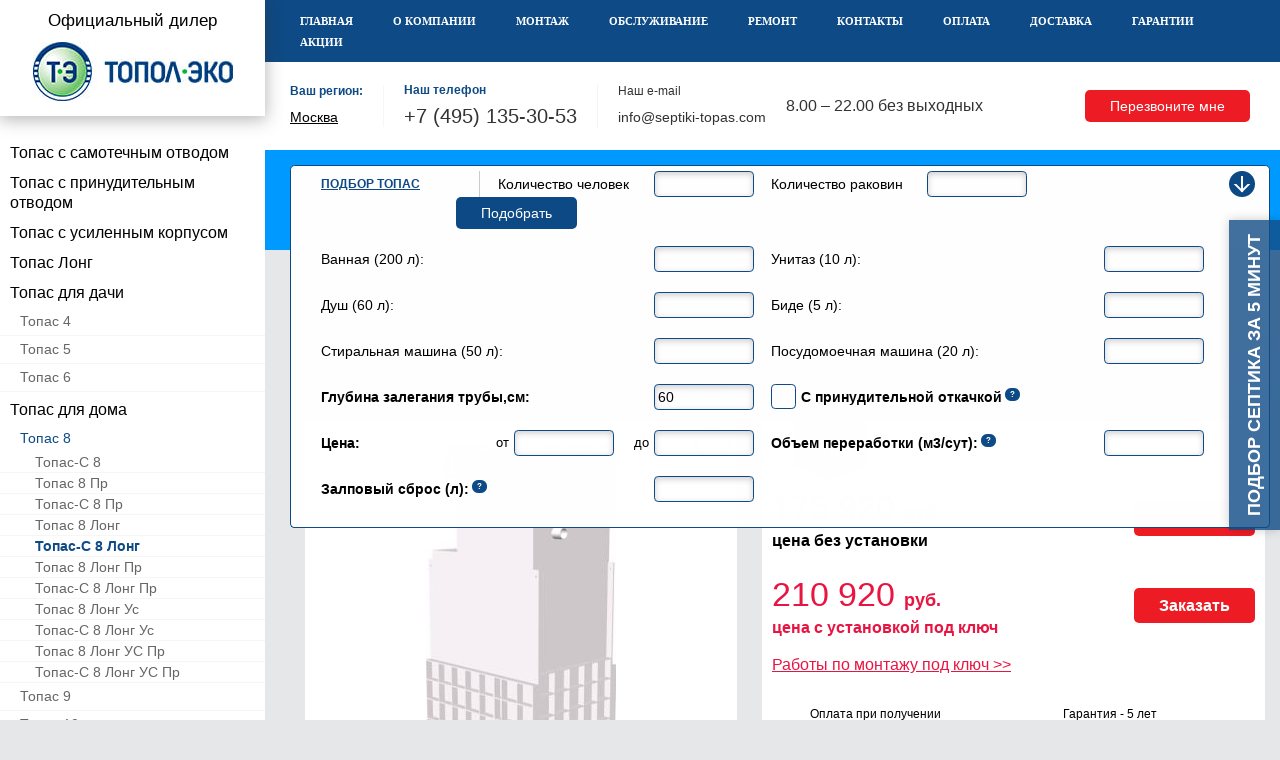

--- FILE ---
content_type: text/html; charset=utf-8
request_url: https://septiki-topas.com/topas-s-8-long/
body_size: 15094
content:
<!DOCTYPE html>
<html>

<head>
            <link rel="canonical" href="https://septiki-topas.com/topas-s-8-long/"/>
                <link rel="canonical" href="https://septiki-topas.com/topas-s-8-long/"/>
        <meta charset="utf-8">
        
			<title>Септик Топас-С 8 Лонг - цена с установкой под ключ</title>
		<meta name="description" content="Продажа септиков Топас-С 8 Лонг с быстрой доставкой в Москве. Монтаж за 1 день. Гарантия 5 лет. Рассрочка 0%. Звоните! +7 (495) 135-30-53!">
	
    <meta name="viewport" content="width=device-width, initial-scale=1">

    <meta name="yandex-verification" content="771e92cf6f086132" />
    <meta name="yandex-verification" content="e007246323068b76" />
    <meta name="yandex-verification" content="3d10b3663d1875c2" />

    		
    <link rel="shortcut icon" href="/images/favicon-topas.svg" type="image/svg">

            <link rel="preload" as="image" href="/images/banner1-topas.jpg" />
        <link rel="preload" href="/fonts/Roboto-Bold.ttf" as="font" type="font/ttf" crossorigin>
        <link rel="preload" href="/fonts/Roboto-Regular.ttf" as="font" type="font/ttf" crossorigin>
        <link rel="preload" href="/fonts/Roboto-Medium.ttf" as="font" type="font/ttf" crossorigin>
        <link rel="preload" href="/fonts/Roboto-Black.ttf" as="font" type="font/ttf" crossorigin>
        <link rel="preload" href="/fonts/Roboto-BoldCondensed.ttf" as="font" type="font/ttf" crossorigin>
        <link rel="preload" href="/fonts/Roboto-Condensed.ttf" as="font" type="font/ttf" crossorigin>
        <link rel="preload" href="/fonts/Roboto-Light.ttf" as="font" type="font/ttf" crossorigin>
    
         
    
    <style>.slowly-start{opacity:0;-webkit-animation:a .5s 1s 1 ease-in-out;animation:a .5s 1s 1 ease-in-out;-webkit-animation-fill-mode:forwards;animation-fill-mode:forwards}@-webkit-keyframes a{0%{opacity:0}to{opacity:1}}@keyframes a{0%{opacity:0}to{opacity:1}}aside,body,div,h1,header,html,img,li,nav,p,span,td,ul{margin:0;padding:0;border:0;vertical-align:baseline}img{max-width:100%;vertical-align:bottom}*,:after,:before{box-sizing:border-box;-moz-box-sizing:border-box;-webkit-box-sizing:border-box}*{margin:0;padding:0}body{font:300 14px/1.3 Roboto,Arial,Helvetica,sans-serif;color:#000;left:0!important;min-width:320px;overflow-x:hidden;background-color:#e6e7e8;counter-reset:section}body .all-content{width:100%;position:relative;margin:0 auto}.body{position:relative}p{margin-bottom:10px}a{color:#2289a0;text-decoration:none}button,input{font:300 14px/1.3 Roboto,Arial,Helvetica,sans-serif}.btn-default{padding:7px 25px;border-radius:5px;border:none;display:inline-block;color:#fff;text-decoration:none;outline:0;position:relative}.btn-active{background-color:#2289a0}.btn-light{padding:7px 25px;border-radius:5px;border:none;box-shadow:0 1px 6px 0 rgba(51,51,51,.34);display:inline-block;background-color:#f6f6f6;background-image:linear-gradient(180deg,hsla(0,0%,100%,0),rgba(0,0,0,.1));color:#000;text-decoration:none;outline:0}h1{color:#333;font-weight:300;line-height:1.3;margin-bottom:10px}h1{font-size:22px}.service-page__title h1{text-align:left}.container{padding-left:15px;padding-right:15px;box-sizing:border-box;width:100%}.container{margin:0 auto}.h-mt10{margin-top:10px}.h-mt20{margin-top:20px!important}.f-16{font-size:16px;line-height:1.4}.f-bold{font-weight:700}.f-red{color:#e81542!important}header .logo{width:88px;height:auto;margin:0 auto}#navigation,.logo-block{display:none}#mobile-header{display:-webkit-box;display:-ms-flexbox;display:flex;-webkit-box-pack:justify;-ms-flex-pack:justify;justify-content:space-between;-webkit-box-align:center;-ms-flex-align:center;align-items:center;position:fixed;top:0;z-index:999;min-height:40px;width:100%;padding:5px 8px;background-color:#fff}.to-top_btn{color:#1c1c1c;border:none;background-image:none}.to-top_btn,.to-top_btn:after{background-color:transparent;outline:0}.to-top_btn:after{content:"";display:inline-block;vertical-align:sub;height:8px;width:8px;margin-left:5px;border:2px solid #1c1c1c;border-right-color:transparent;border-bottom-color:transparent;-webkit-transform:rotate(45deg);transform:rotate(45deg)}.menu-btn{display:-webkit-box;display:-ms-flexbox;display:flex;-webkit-box-orient:vertical;-webkit-box-direction:normal;-ms-flex-direction:column;flex-direction:column}.menu-btn__item{background-color:#1c1c1c;display:block;width:25px;height:4px;border-radius:2px}.menu-btn__item:not(:last-child){margin-bottom:3px}.a-tel{color:#333;font-size:20px;text-decoration:none}.elem-list_item-price-block{padding:10px 5px}.elem-list_item-price-block p{position:relative}.price__btn{margin-bottom:10px}form input{border:1px solid #ccc;border-radius:.3em;padding:10px 15px;width:100%;box-sizing:border-box}.doc-list__item{display:-webkit-box;display:-ms-flexbox;display:flex;-webkit-box-align:center;-ms-flex-align:center;align-items:center;-webkit-box-pack:left;-ms-flex-pack:left;justify-content:left;margin-bottom:10px}.doc-list__item:before{content:"";height:16px;width:16px;background-position:-293px -182px;margin-right:5px;-ms-flex-negative:0;flex-shrink:0}[type=checkbox]:not(:checked){position:absolute;left:-9999px}[type=checkbox]:not(:checked)+label{position:relative;padding-left:30px;min-height:25px;display:-webkit-box;display:-ms-flexbox;display:flex;-webkit-box-align:center;-ms-flex-align:center;align-items:center}[type=checkbox]:not(:checked)+label:before{content:"";position:absolute;top:0;left:0;width:25px;height:25px;background:#fff;border:1px solid #2289a0;border-radius:.3em}[type=checkbox]:not(:checked)+label:after{content:"";position:absolute;top:-8px;left:6px;width:14px;height:24px;box-shadow:4px 4px 0 0 #ed1c24;-webkit-transform:rotate(45deg);transform:rotate(45deg)}[type=checkbox]:not(:checked)+label:after{opacity:0}.hint{background-color:#2289a0;border-radius:15px;height:13px;font-size:8px;color:#fff;padding:2px 5px;margin-left:3px;position:relative;top:-5px}.hint:after{content:"?"}.hint-wrap{box-shadow:1px 1px 3px rgba(0,0,0,.1);border:1px solid #ccc;color:#4a4a4a;font-size:12px;text-align:left;display:block;width:240px;padding:10px;top:17px;left:-205px;visibility:hidden;opacity:0;z-index:99999}.hint-wrap,.hint-wrap:before{background-color:#fff;position:absolute}.hint-wrap:before{content:"";border-color:#ccc;border-style:solid;border-width:0 1px 1px 0;width:5px;height:5px;top:-3px;left:207px;-webkit-transform:rotate(-135deg);transform:rotate(-135deg);z-index:100999}.hint-wrap>span{font-weight:400;line-height:18px;display:block}.hint-wrap_left{left:-20px}.hint-wrap_left:before{left:23px}.media-imgs .media-img-greate{margin-bottom:15px}.media-imgs-more{display:-webkit-box;display:-ms-flexbox;display:flex}.media-imgs-more__item{margin:0 5px;border:1px solid #eee;width:82px;-ms-flex-negative:0;flex-shrink:0}.media-imgs-more__item.active{border:1px solid #000;position:relative}.media-imgs-more__item.active:after,.media-imgs-more__item.active:before{content:"";position:absolute;-webkit-transform:rotate(45deg);transform:rotate(45deg)}.media-imgs-more__item.active:before{top:-8px;left:42%;width:16px;height:16px;border:8px solid transparent;border-left-color:#fff;border-top-color:#fff;z-index:9}.media-imgs-more__item.active:after{top:-9px;left:41%;width:18px;height:18px;border:9px solid transparent;border-left-color:#000;border-top-color:#000}.elem-list_item-price-block{padding:0}.price-good{font-size:18px;font-weight:400;margin-bottom:0}.price-good .elem-list_item-price{font-size:34px}.elem-list_item-price-block .price__btn .btn{width:auto;font-weight:700;font-size:1.2em}.elem-list_item-price-block .price__btn{margin-bottom:25px}td{border:1px solid #ccc;padding:7px 10px}.table td:before{content:attr(data-name);-webkit-box-ordinal-group:3;-ms-flex-order:2;order:2;color:#2289a0;font-weight:700;width:50%;text-align:left}.table td{border:none}.table td{border:1px solid #fff;border-top:none;border-bottom:none}.table tbody td{border-top:none;border-bottom:none}.table:not(.table_min) tbody td{display:-webkit-box;display:-ms-flexbox;display:flex;-webkit-box-orient:vertical;-webkit-box-direction:normal;-ms-flex-direction:column;flex-direction:column}.table:not(.table_min) tbody td:not(:first-child){display:-webkit-box;display:-ms-flexbox;display:flex;-webkit-box-orient:horizontal;-webkit-box-direction:normal;-ms-flex-direction:row;flex-direction:row;-webkit-box-pack:justify;-ms-flex-pack:justify;justify-content:space-between;-webkit-box-align:center;-ms-flex-align:center;align-items:center}.table tr td{text-align:center;padding:10px 5px;vertical-align:middle}.header{display:-webkit-box;display:-ms-flexbox;display:flex;-webkit-box-orient:vertical;-webkit-box-direction:normal;-ms-flex-direction:column;flex-direction:column;padding-top:40px}.header__item-cont{background-color:#fff;color:#333}.top-contacts{display:-webkit-box;display:-ms-flexbox;display:flex;-webkit-box-align:center;-ms-flex-align:center;align-items:center;-webkit-box-pack:center;-ms-flex-pack:center;justify-content:center;gap:20px;-ms-flex-wrap:wrap;flex-wrap:wrap;padding:5px 10px;position:relative;z-index:99}.top-contacts__contacts-link a{color:#333;text-decoration:underline}.a-cont{color:#333;text-decoration:none}.top-contacts .a-tel{font-weight:500;line-height:1;margin-right:20px}.header__item-search{background-color:#2289a0}.header__item-menu{background-color:#2a3233;display:none}.header__item-menu{z-index:390}.header-menu .ul-lvl-1{list-style:none}.header-menu .ul-lvl-1 .li-lvl-1{position:relative}.header-menu .ul-lvl-1 .li-lvl-1 .a-lvl-1{font-size:11px;font-family:Roboto;color:#fff;text-transform:uppercase;padding:3px 10px;display:inline-block}@media (max-width:992px){.header-menu .ul-lvl-1 .li-lvl-1 .a-lvl-1{color:#666}}.nav{margin-bottom:0}.nav .ul-lvl-1,.nav .ul-lvl-2,.nav .ul-lvl-3{list-style:none}.nav .ul-lvl-1{padding-bottom:20px;margin-bottom:0}.nav .li-lvl-2,.nav .li-lvl-3:not(:last-child){border-bottom:1px solid #f6f6f6}.nav .a-lvl-1{font-size:16px;font-family:Roboto Condensed,Roboto,Arial,Helvetica,sans-serif;color:#000;padding:10px;padding-bottom:7px;display:inline-block}.nav .a-lvl-1,.nav .a-lvl-2{text-decoration:none;margin-bottom:0}.nav .a-lvl-2{font-size:14px;line-height:1.4;color:#666;padding:4px 20px;display:block}.nav a.a-lvl-2.active{text-decoration:underline}.nav .a-lvl-3{text-decoration:none;font-size:14px;color:#666;padding:5px 35px}.nav a.a-lvl-3.active{font-weight:700}.top-block .ul-lvl-2{margin-bottom:3px}.good-media__item{background-color:#fff;margin-bottom:15px;padding:20px 10px}.elem-list_item-img{-webkit-box-flex:1;-ms-flex-positive:1;flex-grow:1;display:-webkit-box;display:-ms-flexbox;display:flex;-webkit-box-orient:vertical;-webkit-box-direction:normal;-ms-flex-direction:column;flex-direction:column;-webkit-box-pack:center;-ms-flex-pack:center;justify-content:center;-webkit-box-align:center;-ms-flex-align:center;align-items:center;padding:5px}.link_plus{position:relative}.main-image-link:before{content:"+";color:#000;text-decoration:none;text-align:center;font-size:18px;position:absolute;top:6px;right:6px;border:3px solid #f2f2f2;border-radius:50%;padding:.15em .55em .05em}.breadcrumbs{list-style:none;margin-top:10px;margin-bottom:20px}@media (min-width:992px){.breadcrumbs{margin-top:20px;margin-bottom:25px}}.breadcrumbs li{display:inline-block}.breadcrumbs li:after{content:">";margin-left:5px}.breadcrumbs li:last-child:after{content:""}.breadcrumbs a{text-decoration:none}.breadcrumbs a,.breadcrumbs li{font-size:12px;color:#333}#preloader{display:none}.preloader{position:fixed;top:0;right:0;bottom:0;left:0;display:-webkit-box;display:-ms-flexbox;display:flex;-webkit-box-pack:center;-ms-flex-pack:center;justify-content:center;-webkit-box-align:center;-ms-flex-align:center;align-items:center;z-index:9999}.good-media .btn{width:100%}.btn-down{background-color:#009c41;display:block;height:26px;width:26px;border-radius:50%;border:none;position:relative}.btn-down:before{content:"";position:absolute;top:5px;left:12px;height:15px;width:2px;background-color:#fff}.btn-down:after{content:"";position:absolute;top:7px;left:7px;display:block;height:12px;width:12px;box-sizing:border-box;border:2px solid #fff;border-left-color:transparent;border-top-color:transparent;-webkit-transform:rotate(45deg);transform:rotate(45deg)}.top-contacts__title{margin:0 0 10px;font-size:16px;font-family:Roboto Condensed,Roboto,Arial,Helvetica,sans-serif;color:#000;text-transform:uppercase;text-align:center;padding:3px 10px;display:block;width:100%}.top-contacts__title{display:none}.contacts-title{font-size:11px;color:#333;line-height:1;margin-bottom:10px}.contacts-title,.top-contacts__item-callme,.top-contacts__item-email{display:none}.contacts-title_main{color:#2289a0}.top-contacts .a-cont{font-size:14px;font-weight:400}.icons-desc{-ms-flex-wrap:wrap;flex-wrap:wrap}.icons-desc,.icons-desc__item{display:-webkit-box;display:-ms-flexbox;display:flex}.icons-desc__item{width:50%;font-size:12px;-webkit-box-align:center;-ms-flex-align:center;align-items:center}.icons-desc__item:before{content:"";display:block;-ms-flex-negative:0;flex-shrink:0;margin-right:10px;height:47px}.icons-desc__pay:before{width:28px;background-position:-288px -98px}.icons-desc__guarantee:before{width:39px;background-position:-359px -98px}.form-search{position:relative;width:100%}.search{background-color:#fff;border:1px solid #68aebe;border-radius:.3em;width:100%;padding:5px;padding-right:50px}.search__hidden{position:absolute;top:91%;border-top:none;border-radius:0 0 .3em .3em;padding-top:0;z-index:19}.search__block{display:-webkit-box;display:-ms-flexbox;display:flex;-ms-flex-wrap:wrap;flex-wrap:wrap}.search__title{text-align:center;text-transform:uppercase;font-size:12px;font-weight:700;width:100%}.search__item{width:49%;display:-webkit-box;display:-ms-flexbox;display:flex;-webkit-box-align:center;-ms-flex-align:center;align-items:center;font-size:.9em;padding-bottom:10px}.search__item_long{-webkit-box-align:initial;-ms-flex-align:initial;align-items:initial;-webkit-box-orient:vertical;-webkit-box-direction:normal;-ms-flex-direction:column;flex-direction:column}.search__item_long .search__item{width:100%}.search__item:not(:nth-child(2n)){padding-right:5px;margin-right:2%;border-right:1px solid #ccc}.search__submit{width:100%;-webkit-box-pack:end;-ms-flex-pack:end;justify-content:flex-end;padding-bottom:0}.search_button-down{position:absolute;right:5px;top:6px}.search__item label{margin-right:5px;-webkit-box-flex:1;-ms-flex-positive:1;flex-grow:1}.search__item .input-search{border-color:#68aebe;box-shadow:inset 0 2px 6px 0 rgba(0,0,0,.2);padding:3px;max-width:40px}.good-media__avail-disc_new{height:45px;width:73px;background:#2289a0;position:relative;top:-20px;left:22px;margin-bottom:0}.good-media__avail-disc_new_text{padding:5px 0 0;text-align:center}@media (min-width:800px){.good-media__avail-disc_new{top:-10px;margin-bottom:10px}}.f-21{font-size:21px}.smeta-block{margin:15px 0}.smeta-block span{text-decoration:underline;font-weight:400}.good-media__avail-disc_new:before{content:"";height:0;width:0;position:absolute;left:0;top:45px;border-top:15px solid #2289a0;border-left:36px solid transparent;border-right:37px solid transparent;border-bottom-color:transparent}.good-media__avail-disc_new p{margin-bottom:0;color:#fff;text-align:center}@media (min-width:425px){.elem-list_item-img img{width:auto}}@media (min-width:500px){.elem-list_item-price-block{display:-webkit-box;display:-ms-flexbox;display:flex;-webkit-box-pack:justify;-ms-flex-pack:justify;justify-content:space-between;-webkit-box-align:center;-ms-flex-align:center;align-items:center;margin-bottom:10px}.elem-list_item-price-block .price__btn{margin-bottom:0}}@media (min-width:600px){.search__title{margin-bottom:0}.search__title{width:18%;padding-right:10px;margin-right:2%;border-right:1px solid #ccc;display:-webkit-box;display:-ms-flexbox;display:flex;-webkit-box-align:center;-ms-flex-align:center;align-items:center}.search__title a{text-decoration:underline!important}.search__title+.search__item{width:29%}.search__hidden .search__item{width:49%;margin-bottom:20px}.search__hidden{padding-top:17px}.search__hidden .search__submit{width:100%;margin-bottom:0}.search__item:not(:nth-child(2n)){padding-right:0;border-right:0}.search__item{padding-bottom:0}.search__item_long{-webkit-box-orient:horizontal;-webkit-box-direction:normal;-ms-flex-direction:row;flex-direction:row;-webkit-box-align:center;-ms-flex-align:center;align-items:center}.search__item_long .search__item{-webkit-box-flex:1;-ms-flex-positive:1;flex-grow:1;-webkit-box-pack:end;-ms-flex-pack:end;justify-content:flex-end;margin-bottom:0}.search__item_long .search__item label{-webkit-box-flex:0;-ms-flex-positive:0;flex-grow:0;margin-left:20px}}@media (min-width:1010px){.table tbody td,.table:not(.table_min) tbody td{display:table-cell;border:1px solid #e6e7e8;border-top:none;border-bottom:none}.table td:after,.table td:before{display:none}.table tbody td:not(:first-child){display:table-cell}.table tbody td:not(:first-child),.table:not(.table_min) tbody td:not(:first-child){display:table-cell}}@media (min-width:768px){h1{margin-bottom:20px}body{font-size:15.5px}.goods-desc_block{font-size:.87em}}@media (min-width:800px){.good-media{display:-webkit-box;display:-ms-flexbox;display:flex;padding:0}.media-imgs{width:45%;padding:20px 15px;box-sizing:border-box;-ms-flex-negative:0;flex-shrink:0}.good-media__item:nth-child(odd){margin-right:25px}.goods-desc_block{-webkit-box-flex:1;-ms-flex-positive:1;flex-grow:1;padding:10px}.doc-list{display:-webkit-box;display:-ms-flexbox;display:flex;-webkit-box-pack:justify;-ms-flex-pack:justify;justify-content:space-between;-ms-flex-wrap:wrap;flex-wrap:wrap;margin-top:25px}.doc-list__item{width:48%}.search{padding-left:30px;padding-right:65px}.search__item{width:29%}.search_button-down{right:15px}}@media (min-width:992px){.header{padding-top:0}.header__item-menu{display:block}.header-menu .ul-lvl-1{list-style:none;display:-webkit-box;display:-ms-flexbox;display:flex;-ms-flex-wrap:wrap;flex-wrap:wrap}.header-menu .a-lvl-1{color:#fff;text-decoration:none;font-size:11px;font-weight:900;font-family:Roboto,Arial,Helvetica,sans-serif;display:block;margin-right:50px;padding-right:0;padding-left:0}.header-menu .li-lvl-1:last-child .a-lvl-1{margin-right:0}.container{max-width:935px}h1{font-size:36px}.all-content__top{padding-left:290px;margin:0 auto;max-width:1280px}.top-block{position:absolute;top:0;width:265px;z-index:999}.top-block__item{background:#fff;width:100%;margin-bottom:35px;width:265px;max-width:100%;background-color:#fff}#mobile-header{display:none}.logo-block{padding:10px 15px 15px;z-index:9999;display:block;box-shadow:0 3px 15.36px .64px rgba(51,51,51,.34);text-align:center}.logo-block .logo{width:auto;z-index:9999}.logo-block a{z-index:9999}.logo-subtitle{font-size:1.1em;margin-bottom:10px}.a-tel,.top-contacts .a-tel{margin-right:0}#navigation{display:block}.container,.header-menu,.top-contacts{margin:0 auto;max-width:1280px}.top-contacts{-ms-flex-wrap:wrap;flex-wrap:wrap;-webkit-column-gap:0;column-gap:0;padding:22px 10px}.header__item-search .top-contacts{padding-top:15px;padding-bottom:15px}.header-menu{padding-left:290px}.header-menu .ul-lvl-1{-webkit-box-pack:start;-ms-flex-pack:start;justify-content:flex-start;padding:10px 0}.top-contacts__item{padding-top:0;margin-bottom:0;-ms-flex-negative:0;flex-shrink:0}.top-contacts__item:not(:last-child){margin-right:20px}.top-contacts__item-tel{border-right:1px solid #f6f6f6;padding-right:20px}.contacts-title,.top-contacts__item-callme,.top-contacts__item-email{display:block}.top-contacts__contacts-link{display:none}.top-contacts__item-callme{-webkit-box-flex:1;-ms-flex-positive:1;flex-grow:1;text-align:right}.good-media__item{margin-bottom:30px}}@media (min-width:1100px){.search__item .input-search{max-width:100px}}@media (min-width:1200px){.top-block{left:calc(50% - 640px)}}.links{row-gap:7px}.link-blue-small{display:inline-block;font-weight:500;line-height:1.15em;color:#fff;text-decoration:underline!important;background-color:#0e4a85}@media (max-width:899px){.link-blue-small{padding:9px 15px;font-size:14px}}@media (min-width:900px){.link-blue-small{padding:12px 15px;font-size:16px}}.mod-links{display:-webkit-box;display:-ms-flexbox;display:flex;-webkit-box-align:center;-ms-flex-align:center;align-items:center;-webkit-box-pack:justify;-ms-flex-pack:justify;justify-content:space-between;-ms-flex-wrap:wrap;flex-wrap:wrap;margin:-6px -6px 10px;list-style:none}.mod-links li{margin:6px}.mod-links a{position:relative;padding-left:29px;width:100%}.mod-links a:before{position:absolute;left:15px;top:50%;width:6px;height:6px;background-color:#fff;border-radius:50%;-webkit-transform:translateY(-50%);transform:translateY(-50%)}@supports (display:grid){.mod-links{display:grid;grid-template-columns:repeat(auto-fill,minmax(12.5em,1fr));-webkit-box-pack:start;-ms-flex-pack:start;justify-content:start;-webkit-box-align:stretch;-ms-flex-align:stretch;align-items:stretch;grid-gap:10px;margin:0 0 10px}.mod-links li{margin:0}.mod-links a{display:-webkit-box;display:-ms-flexbox;display:flex;-webkit-box-align:center;-ms-flex-align:center;align-items:center;height:100%}}.table_processing-volume td:before{text-align:right}.table.table_processing-volume tr td.full-hidden{display:none!important}@media (min-width:320px) and (max-width:1010px){.table.table_processing-volume tr td.full-hidden{display:-webkit-box!important;display:-ms-flexbox!important;display:flex!important}.table.table_processing-volume tr td.full-hidden:before{display:none}}.table.table_processing-volume tr td:before{width:unset;color:#000;font-weight:400}.table.table_processing-volume tr td:last-child{width:30%}@media (min-width:320px) and (max-width:1010px){.table.table_processing-volume tr td:last-child{width:100%;-webkit-box-orient:horizontal!important;-webkit-box-direction:reverse!important;-ms-flex-direction:row-reverse!important;flex-direction:row-reverse!important;-ms-flex-pack:distribute!important;justify-content:space-around!important;color:#000}}.header__item-search{background-color:#91c15a}.header__item-menu{background-color:#5d8a39}.btn-down{background-color:#67a6da}.search__title a{color:#5d8a39}.btn-active{background-color:#67a6da}.good-media__avail-disc_new{background-color:#5d8a39}.good-media__avail-disc_new:before{border-top-color:#5d8a39}[type=checkbox]:not(:checked)+label:before{border:1px solid #67a6da}.hint{background-color:#67a6da}.search{border-color:#67a6da}.btn{background-color:#ed7428}a{text-decoration:none!important}.banner_left,.banner_left-block{display:none}.good-media{margin-bottom:10px}.top-contacts__item-tel .contacts-title{color:#5d8a39}.contacts-title{font-size:12px}@media (min-width:992px){.top-block__item{margin-bottom:22px}.banner_left-block{display:-webkit-box;display:-ms-flexbox;display:flex;-webkit-box-align:center;-ms-flex-align:center;align-items:center;-webkit-box-pack:justify;-ms-flex-pack:justify;justify-content:space-between;-webkit-box-orient:vertical;-webkit-box-direction:normal;-ms-flex-direction:column;flex-direction:column;min-height:492px;background-repeat:no-repeat;background-size:cover;padding:10px}}li .active{color:#ed7428!important}.path{display:-webkit-box;display:-ms-flexbox;display:flex}.path li{padding-left:5px}.header__item-menu{background-color:#0e4a85}.header__item-search{background-color:#09f}.btn{background-color:#ed1c24;color:#fff}.search__title a{color:#0e4a85}.search__item .input-search{border-color:#0e4a85}.btn-down{background-color:#0e4a85}.contacts-title_main{font-weight:700;color:#8c0586}.search__title a{color:#0e4a85}.good-media__avail-disc_new{background-color:#09f}.good-media__avail-disc_new:before{border-top-color:#09f}.top-contacts__item-tel .contacts-title{color:#0e4a85}.media-imgs-more{-ms-flex-wrap:wrap;flex-wrap:wrap}.media-imgs-more__item{margin-top:10px}li .active{color:#0e4a85!important}.table td:before{color:#0e4a85}.nav .ul-lvl-1{padding-bottom:0}.nav .a-lvl-1{padding:5px 10px}.doc-list_topas{display:-webkit-box;display:-ms-flexbox;display:flex}.doc-list_topas{-ms-flex-wrap:wrap;flex-wrap:wrap;-ms-flex-pack:distribute;justify-content:space-around;gap:10px}.doc-list_links{display:-webkit-box;display:-ms-flexbox;display:flex;-webkit-box-orient:vertical;-webkit-box-direction:normal;-ms-flex-direction:column;flex-direction:column;-webkit-box-pack:start;-ms-flex-pack:start;justify-content:start}.doc-list_links a{font-weight:700;color:#1d558d}.doc-list_links a{text-decoration:underline!important}.btn-active{background-color:#0e4a85}[type=checkbox]:not(:checked)+label:before{border:1px solid #0e4a85}.hint{background-color:#0e4a85}.search{border-color:#0e4a85}@media (min-width:992px){.doc-list_topas{-ms-flex-wrap:nowrap;flex-wrap:nowrap}}@media (min-width:992px){.banner_left-block{min-height:296px;-webkit-box-pack:end;-ms-flex-pack:end;justify-content:flex-end;padding:30px 10px}}.links{margin-bottom:20px;display:-webkit-box;display:-ms-flexbox;display:flex;-ms-flex-wrap:wrap;flex-wrap:wrap;-webkit-box-orient:vertical;-webkit-box-direction:normal;-ms-flex-direction:column;flex-direction:column;row-gap:15px}.links a{text-align:left;position:relative;border-bottom:1px solid #e81542;color:#000;font-weight:500;font-size:18px;margin-bottom:10px}.links a:after{content:"";width:9px;height:9px;display:block;background-repeat:no-repeat;position:absolute;left:50%;bottom:-10px}@media (min-width:700px){.links{-webkit-box-orient:horizontal;-webkit-box-direction:normal;-ms-flex-direction:row;flex-direction:row}.links a{margin-right:20px;margin-bottom:0}}@media (min-width:992px){.good-media__item{margin-bottom:10px}}@media (min-width:992px){.header-menu .a-lvl-1{color:#fff;text-decoration:none;font-size:11px;font-weight:900;font-family:Roboto,Arial,Helvetica,sans-serif;display:block;margin-right:20px;padding-right:0;padding-left:0}}.mod-links{margin-bottom:75px}.quiz__button{left:auto!important;right:0;bottom:500px!important;-webkit-transform:rotate(-90deg);transform:rotate(-90deg);-webkit-transform-origin:100% 100%;transform-origin:100% 100%}@media (max-width:1280px){.quiz__button{font-size:18px!important;padding:14px!important}}@media (max-width:1024px){.quiz__button{bottom:60%!important}}@media (max-width:700px){.links .link_elem{font-weight:400}}.regions-list{width:900px;padding:20px}@media (max-width:945px){.regions-list{width:600px}}@media (max-width:645px){.regions-list{width:300px}}.regions-list .regions_container-title{margin:0 auto 10px;font-size:23px;font-weight:400}.regions-list .title__region-big{color:#596a84;text-align:left;margin-top:5px;margin-bottom:5px}.regions-list .regions_ul{display:grid;list-style:none;grid-template-columns:repeat(auto-fit,minmax(175px,1fr))}.regions-list .regions_ul li.region{text-align:left}.region-link{display:inline-block;border:none;background:0 0;font-weight:500;color:#000;text-decoration:underline}@-webkit-keyframes b{0%{background-size:100%}20%{background-size:200%}30%{background-size:400%}40%{background-size:800%}50%{background-size:1600%}60%{background-size:5000%}70%{background-size:800%}80%{background-size:200%}to{background-size:100%}}@keyframes b{0%{background-size:100%}20%{background-size:200%}30%{background-size:400%}40%{background-size:800%}50%{background-size:1600%}60%{background-size:5000%}70%{background-size:800%}80%{background-size:200%}to{background-size:100%}}.quiz__button{position:fixed;left:0;bottom:15%;display:inline-block;width:auto;padding:17px 14px;color:#fff;text-transform:uppercase;font-family:arial,sans-serif;font-weight:600;font-size:22px;border:none;background-color:transparent;background-image:linear-gradient(90deg,rgba(14,74,133,.8) .7%,rgba(91,115,154,.8) 29.34%,rgba(255,34,34,.8) 61.92%,rgba(237,28,36,.8));box-shadow:0 0 10px rgba(0,0,0,.2);-webkit-animation:b 1.8s infinite linear;animation:b 1.8s infinite linear;z-index:1500}</style>
</head>

<body>
                                                                            
    <div class="body">
        <header class="header" >
                        <div id="mobile-header" class="header__item">
                <a id="responsive-menu-button" class="menu-btn menu-btn_show" href="#sidr-main">
                    <span class="menu-btn__item"></span>
                    <span class="menu-btn__item"></span>
                    <span class="menu-btn__item"></span>
                </a>
                                    <a href="/"><img src="/images/logo-topas.jpg" alt="" title="" class="logo"></a>
                                <button class="to-top_btn j-go-to-top j-slow">Наверх</button>
            </div>
            <nav class="header__item header__item-menu" id="top-nav">
                <div class="header-menu slowly-start">
                    <noindex>                        



	<ul class="ul-lvl-1 ">
			<li class="li-lvl-1">
							<a href="/" class="a-lvl-1   ">Главная</a>
			
					</li>
			<li class="li-lvl-1">
							<a href="https://septiki-topas.com/o-kompanii/" class="a-lvl-1   ">О компании</a>
			
					</li>
			<li class="li-lvl-1">
							<a href="https://septiki-topas.com/montazh-septika-topas/" class="a-lvl-1   ">Монтаж</a>
			
					</li>
			<li class="li-lvl-1">
							<a href="https://septiki-topas.com/obsluzhivanie-septika-topas/" class="a-lvl-1   ">Обслуживание</a>
			
					</li>
			<li class="li-lvl-1">
							<a href="https://septiki-topas.com/remont-septika-topas/" class="a-lvl-1   ">Ремонт</a>
			
					</li>
			<li class="li-lvl-1">
							<a href="https://septiki-topas.com/kontakty/" class="a-lvl-1   ">Контакты</a>
			
					</li>
			<li class="li-lvl-1">
							<a href="https://septiki-topas.com/oplata/" class="a-lvl-1   ">Оплата</a>
			
					</li>
			<li class="li-lvl-1">
							<a href="https://septiki-topas.com/dostavka/" class="a-lvl-1   ">Доставка</a>
			
					</li>
			<li class="li-lvl-1">
							<a href="https://septiki-topas.com/garantii/" class="a-lvl-1   ">Гарантии</a>
			
					</li>
			<li class="li-lvl-1">
							<a href="https://septiki-topas.com/septiki-topas-akcii/" class="a-lvl-1   ">Акции</a>
			
					</li>
		</ul>

                        </noindex>                </div>
            </nav>
            <div class="header__item header__item-cont" id="top-contacts">
                <div class="header-menu top-contacts slowly-start">
                                            <div class="top-contacts__item top-contacts__item-regions">
                            <div class="top-contacts__item-tel">
                                <p class="contacts-title contacts-title_main choice-region">Ваш регион:</p>
                                <button type="button" class="region-link j-choice-region">Москва</button>
                            </div>
                        </div>
                                        <p class="top-contacts__title">наши контакты</p>
                                            <div class="top-contacts__item top-contacts__item-tel">
                            <p class="contacts-title contacts-title_main">Наш телефон</p>
                            <a href="tel:+74951353053" class="a-tel">+7 (495) 135-30-53</a>
                        </div>
                    
                                            <div class="top-contacts__item top-contacts__item-email">
                            <p class="contacts-title">Наш e-mail</p>
                            <a href="mailto:info@septiki-topas.com" class="a-cont">info@septiki-topas.com</a>
                        </div>
                    
                                            <div class="top-contacts__item top-contacts__item-work_time">
                            8.00 – 22.00 без выходных
                        </div>
                    
                    <div class="top-contacts__item top-contacts__item-callme">
                        <button class="btn-default btn call-me j-call-me j-clickGoal" data-yareach="click-button-call-engineer" data-form_title="Заказать звонок">Перезвоните мне</button>
                    </div>
                    <div class="top-contacts__contacts-link"><a href="/kontakty/">Контакты</a></div>
                </div>
            </div>
            <div class="header__item header__item-search">
                <div class="header-menu top-contacts slowly-start">
                    
                        <form method="get" action="/search_result/" class="form-search">
    	<div class="search">
		<div class="search__block">
			<input type="hidden" value="general,septic" name="search_type">
						<p class="search__title"><a href="/podbor-topas/"> Подбор Топас</a></p>
			<div class="search__item">
				<label for="count_users">Количество человек</label>
				<input type="text" name="septic_users[from]" id="count_users" class="s-calculation-element s-count-people input-search" value="" data-volume="0">
			</div>
			<div class="search__item">
				<label for="count_cranes">Количество раковин</label>
				<input type="text" name="count_cranes" id="count_cranes" class="s-calculation-element input-search" value="" data-volume="10">
			</div>
			<div class="search__item search__submit">
				<button type="submit" class="search_button btn-default btn-active">Подобрать</button>
			</div>
			
				<button type="button" class="search_button-down btn-down j-btn-search-hidden"></button>
			
		</div>
	</div>
	<noindex>		<div class="search search__hidden j-search-hidden">
			<div class="search__block">
				<div class="search__item">
					<label for="count_bathtubs">Ванная (200 л):</label>
					<input type="text" name="count_bathtubs" id="count_bathtubs" class="s-calculation-element input-search" value="" data-volume="200">
				</div>

				<div class="search__item">
					<label for="count_wc">Унитаз (10 л):</label>
					<input type="text" name="count_wc" id="count_wc" class="s-calculation-element input-search" value="" data-volume="10">
				</div>

				<div class="search__item">
					<label for="count_showers">Душ (60 л):</label>
					<input type="text" name="count_showers" id="count_showers" class="s-calculation-element input-search" value="" data-volume="60">
				</div>

				<div class="search__item">
					<label for="count_bidets">Биде (5 л):</label>
					<input type="text" name="count_bidets" id="count_bidets" class="s-calculation-element input-search" value="" data-volume="5">
				</div>

				<div class="search__item">
					<label for="count_washers">Стиральная машина (50 л):</label>
					<input type="text" name="count_washers" id="count_washers" class="s-calculation-element input-search" value="" data-volume="50">
				</div>

				<div class="search__item">
					<label for="count_dishwashers">Посудомоечная машина (20 л):</label>
					<input type="text" name="count_dishwashers" id="count_dishwashers" class="s-calculation-element input-search" value="" data-volume="20">
				</div>

				<div class="search__item">
					<label for="septic_depth_pipe_to"><b>Глубина залегания трубы,см:</b></label>
					<input type="text" name="septic_depth_pipe_to[from]" id="septic_depth_pipe_to" class="input-search" value="60">
				</div>

				<div class="search__item">
					<input type="checkbox" name="septic_gravity_discharge" id="septic_gravity_discharge" class="input-search" value="1">
					<label for="septic_gravity_discharge"><b>С принудительной откачкой<span class="hint"><span class="hint-wrap"><span>Принудительное отведение воды из септика на поверхность грунта или в неглубокую канаву</span></span></span></b></label>
				</div>

				<div class="search__item search__item_long">
					<b>Цена:</b>
					<div class="search__item">
						<label for="price_rub_from">от</label>
						<input type="text" name="price_rub[from]" id="price_rub_from" class="input-search" value="">

						<label for="price_rub_to">до</label>
						<input type="text" name="price_rub[to]" id="price_rub_to" class="input-search" value="">
					</div>
				</div>

				<div class="search__item">
					<label for="septic_volume_processing"><b>Объем переработки (м3/сут):<span class="hint"><span class="hint-wrap"><span>Рассчитывается автоматически в зависимости от введенных выше данных.</span></span></span></b></label>
					<input type="text" name="septic_volume_processing[from]" id="septic_volume_processing" class="s-septic-volume input-search" value="">
				</div>

				<div class="search__item">
					<label for="septic_salvo_reset"><b>Залповый сброс (л):<span class="hint"><span class="hint-wrap hint-wrap_left"><span>Рассчитывается автоматически в зависимости от введенных выше данных.</span></span></span></b></label>
					<input type="text" name="septic_salvo_reset[from]" id="septic_salvo_reset" class="s-huge-emissions input-search" value="">
				</div>
			</div>
		</div>
	</noindex>
</form>
                    
                </div>
            </div>
        </header>
        <aside class="top-block s-aside-menu" id="topblock">
            <div class="logo-block top-block__item">
                <p class="logo-subtitle">Официальный дилер</p>
                <a href="/"><img src="/images/logo-topas.jpg" alt="" title="" class="logo"></a>            </div>
            <div class="top-block__item">
                <div id="navigation" class="slowly-start">
                    <noindex>                        <nav class="nav">
                                                                                        		




	<ul class="ul-lvl-1">
			<li class="li-lvl-1">
				
													<a href="https://septiki-topas.com/septiki-s-samotechnym-otvodom/" class="a-lvl-1">Топас с самотечным отводом</a>
							
					</li>
			<li class="li-lvl-1">
				
													<a href="https://septiki-topas.com/septiki-s-prinyditelnym-otvodom/" class="a-lvl-1">Топас с принудительным отводом</a>
							
					</li>
			<li class="li-lvl-1">
				
													<a href="https://septiki-topas.com/topas-us/" class="a-lvl-1">Топас с усиленным корпусом</a>
							
					</li>
			<li class="li-lvl-1">
				
													<a href="https://septiki-topas.com/topas-long/" class="a-lvl-1">Топас Лонг</a>
							
					</li>
			<li class="li-lvl-1">
				
													<a href="https://septiki-topas.com/septiki-topas-dlya-dachi/" class="a-lvl-1">Топас для дачи</a>
							
																
									
	<ul class="ul-lvl-2">
			<li class="li-lvl-2">
				
													<a href="https://septiki-topas.com/topas-4/" class="a-lvl-2">Топас 4</a>
							
					</li>
			<li class="li-lvl-2">
				
													<a href="https://septiki-topas.com/topas-5/" class="a-lvl-2">Топас 5</a>
							
					</li>
			<li class="li-lvl-2">
				
													<a href="https://septiki-topas.com/topas-6/" class="a-lvl-2">Топас 6</a>
							
					</li>
		</ul>

									</li>
			<li class="li-lvl-1">
				
													<a href="https://septiki-topas.com/septiki-topas-dlya-doma/" class="a-lvl-1">Топас  для дома</a>
							
																
									
	<ul class="ul-lvl-2">
			<li class="li-lvl-2">
				
																				<a href="https://septiki-topas.com/topas-8/" class="a-lvl-2 active">Топас 8</a>
							
																
				
									
	<ul class="ul-lvl-3">
			<li class="li-lvl-3">
				
													<a href="https://septiki-topas.com/topas-s-8/" class="a-lvl-3">Топас-С 8</a>
							
					</li>
			<li class="li-lvl-3">
				
													<a href="https://septiki-topas.com/topas-8-pr/" class="a-lvl-3">Топас 8 Пр</a>
							
					</li>
			<li class="li-lvl-3">
				
													<a href="https://septiki-topas.com/topas-s-8-pr/" class="a-lvl-3">Топас-С 8 Пр</a>
							
					</li>
			<li class="li-lvl-3">
				
													<a href="https://septiki-topas.com/topas-8-long/" class="a-lvl-3">Топас 8 Лонг</a>
							
					</li>
			<li class="li-lvl-3">
				
																				<a href="https://septiki-topas.com/topas-s-8-long/" class="a-lvl-3 active">Топас-С 8 Лонг</a>
							
																
				
									</li>
			<li class="li-lvl-3">
				
													<a href="https://septiki-topas.com/topas-8-long-pr/" class="a-lvl-3">Топас 8 Лонг Пр</a>
							
					</li>
			<li class="li-lvl-3">
				
													<a href="https://septiki-topas.com/topas-s-8-long-pr/" class="a-lvl-3">Топас-С 8 Лонг Пр</a>
							
					</li>
			<li class="li-lvl-3">
				
													<a href="https://septiki-topas.com/topas-8-long-us/" class="a-lvl-3">Топас 8 Лонг Ус</a>
							
					</li>
			<li class="li-lvl-3">
				
													<a href="https://septiki-topas.com/topas-s-8-long-us/" class="a-lvl-3">Топас-С 8 Лонг Ус</a>
							
					</li>
			<li class="li-lvl-3">
				
													<a href="https://septiki-topas.com/topas-8-long-us-pr/" class="a-lvl-3">Топас 8 Лонг УС Пр </a>
							
					</li>
			<li class="li-lvl-3">
				
													<a href="https://septiki-topas.com/topas-s-8-long-us-pr/" class="a-lvl-3">Топас-С 8 Лонг УС Пр </a>
							
					</li>
		</ul>

									</li>
			<li class="li-lvl-2">
				
													<a href="https://septiki-topas.com/topas-9/" class="a-lvl-2">Топас 9</a>
							
					</li>
			<li class="li-lvl-2">
				
													<a href="https://septiki-topas.com/topas-10/" class="a-lvl-2">Топас 10</a>
							
					</li>
			<li class="li-lvl-2">
				
													<a href="https://septiki-topas.com/topas-12/" class="a-lvl-2">Топас 12</a>
							
					</li>
			<li class="li-lvl-2">
				
													<a href="https://septiki-topas.com/topas-15/" class="a-lvl-2">Топас 15</a>
							
					</li>
		</ul>

									</li>
			<li class="li-lvl-1">
				
													<a href="https://septiki-topas.com/septiki-topas-dlya-kottedzhey/" class="a-lvl-1">Топас для нескольких коттеджей</a>
							
																
									
	<ul class="ul-lvl-2">
			<li class="li-lvl-2">
				
													<a href="https://septiki-topas.com/topas-20/" class="a-lvl-2">Топас 20</a>
							
					</li>
			<li class="li-lvl-2">
				
													<a href="https://septiki-topas.com/topas-30/" class="a-lvl-2">Топас 30</a>
							
					</li>
			<li class="li-lvl-2">
				
													<a href="https://septiki-topas.com/topas-40/" class="a-lvl-2">Топас 40</a>
							
					</li>
			<li class="li-lvl-2">
				
													<a href="https://septiki-topas.com/topas-50/" class="a-lvl-2">Топас 50</a>
							
					</li>
			<li class="li-lvl-2">
				
													<a href="https://septiki-topas.com/topas-75/" class="a-lvl-2">Топас 75</a>
							
					</li>
		</ul>

									</li>
			<li class="li-lvl-1">
				
													<p class="a-lvl-1">Топас для коттеджных поселков</p>
							
																
									
	<ul class="ul-lvl-2">
			<li class="li-lvl-2">
				
													<a href="https://septiki-topas.com/topas-100/" class="a-lvl-2">Топас 100</a>
							
					</li>
			<li class="li-lvl-2">
				
													<a href="https://septiki-topas.com/topas-150/" class="a-lvl-2">Топас 150</a>
							
					</li>
		</ul>

									</li>
		</ul>

                                                    </nav>
                        </noindex>                </div>
            </div>
            
                                                    <div id="banner_left" class="banner_left banner_left-block">
	<div class="text-block">
		<p class="f-14 f-uppercase">Канализация + Водопровод <br><span class="f-21">под ключ</span></p>
		<p class="f-uppercase f-L-blue f-nowrap h-mt30 f-18">Даем дополнительную<br> скидку 15% на комплекс</p>
		<div class="f-center h-mt30"><button class="btn-default btn call-me j-call-me j-clickGoal" data-yareach="" data-form_title="Узнай свою цену">Узнай свою цену</button></div>
	</div>
</div>                            
        </aside>
        <div class="all-content service-page"> 
            

                            
                    <div class="all-content__top">
                        <div class="container">
	<ul class="path breadcrumbs" itemscope itemtype="http://schema.org/BreadcrumbList">
		<li itemprop="itemListElement" itemscope itemtype="http://schema.org/ListItem">
			<a href="https://septiki-topas.com" itemprop="item">Главная</a>
			<meta itemprop="name" content="Главная">
			<meta itemprop="position" content="1">
		</li>
																		<li itemprop="itemListElement" itemscope itemtype="http://schema.org/ListItem">
				<span>Топас-С 8 Лонг</span>
				<meta itemprop="name" content="Топас-С 8 Лонг">
				<meta itemprop="position" content="3">
			</li>
			</ul>
</div>
                    </div>
                
            
            
	<div class="all-content__top">
		<div class="container service-page__title">
			<h1>Септик Топас-С 8 Лонг </h1>
			
    
			
	<div class="links">
		<a class="link_elem" href="#modif">Модификации</a>
		<a class="link_elem" href="#price_link">Цены на монтаж</a>		<a class="link_elem" href="#service">Обслуживание</a>
	</div>

		</div>

	</div>
	
    <div class="all-content__top">
        <div class="container" >
                        <div class="good-media">
                                    <div class="good-media__item media-imgs j-good-images link_plus" >
                                                                                                                                                <div class="media-img-greate ">
                            <div class="elem-list_item-img">
                                <a href="/cache/thumbnails/ae33c60856e66f1f2390a21d237de5dc.jpg" rel="good_imgs" class="main-image-link j-main-image-link j-gallery"> 
                                    <img src="/cache/thumbnails/5cd0a9476352a816c9d68d62d61f7d90.jpg" title="Топас-С 8 Лонг" alt="Топас-С 8 Лонг" class="j-main-image">
                                </a>
                            </div>
                                                    </div>
                                                    <div class="media-imgs-more">
                                                                    <div class="media-imgs-more__item j-small-img active">
                                        <a href="/cache/thumbnails/ae33c60856e66f1f2390a21d237de5dc.jpg" class="j-image-link j-gallery" rel="good_imgs"></a>
                                        <img src="/cache/thumbnails/77061f918b94563e0b75b0eb7220a126.jpg" class="j-change-big-img" data-image="/cache/thumbnails/5cd0a9476352a816c9d68d62d61f7d90.jpg">
                                    </div>
                                                                    <div class="media-imgs-more__item j-small-img">
                                        <a href="/cache/thumbnails/b56356d9e94883e06e4f8be34d1ab8c9.jpg" class="j-image-link j-gallery" rel="good_imgs"></a>
                                        <img src="/cache/thumbnails/e39bbf90c0146e2670d5e19a1f8743b1.jpg" class="j-change-big-img" data-image="/cache/thumbnails/dfdf05d3f994194bed112b39ddbfb0ed.jpg">
                                    </div>
                                                            </div>
                                                                                                                    </div>
                                <div class="good-media__item goods-desc_block">
                                                                        <div class="good-media__avail-disc_new">
                                <div class="good-media__avail-disc_new_text">
                                    <p class="f-12">СКИДКА</p>
                                    <p class="f-21"><b>- 20%</b></p>
                                </div>
                            </div>
                                                                            <div class="elem-list_item-price-block" >
                                                                <p class="price-good">
						<span class="elem-list_item-price">
							                                                                                                                            
                                                            175 920
                            						</span>
                                    <b>руб.</b>                                    <br><b class="f-16">цена без установки</b>
                                </p>
                                <div class="price__btn">
                                    <button class="btn-default btn j-order" data-form_title="Заказать" data-form_type="order" data-good_id="500">Заказать</button>
                                </div>
                            </div>
                            <div class="elem-list_item-price-block h-mt20">
                                <p class="price-good">
						<span class="elem-list_item-price f-red">
							                                                                                                                            
                                                            210 920
                            						</span>
                                    <b class="f-red">руб.</b>                                    <br><b class="f-16 f-red">цена с установкой под ключ<br></b>
                                </p>
                                <div class="price__btn">
                                    <button class="btn-default btn j-order-key" data-form_title="Заказать" data-form_type="order-key" data-good_id="500">Заказать
                                    </button>
                                </div>
                            </div>
                                            
                    <div class="smeta-block">
                        <p class="f-red f-16 f-bold">                            <span class="j-popup-work-montazh j-clickGoal" data-good_id="500" data-good_name="Топас-С 8 Лонг">Работы
							по монтажу под ключ &gt;&gt;</span>
                        </p>
                    </div>
                    
                    
                        <div class="icons-desc">
                            <p class="icons-desc__item icons-desc__pay">Оплата при получении</p>
                            <p class="icons-desc__item icons-desc__guarantee">Гарантия - 5 лет
                            </p>
                        </div>
                                                                                                    <div>
                                                                    <p class="f-14 f-bold">Доставка до 50 км от МКАДа манипулятор 10000 рублей</p>
                                                            </div>
                                                                                            

                                                                                
	<div class="doc-list doc-list_topas">
																				<a href="/uploads/files/pasport-topas.pdf" class="btn-light doc-list__item" target="_blank">
					Технический паспорт
				</a>
					
					<div class="doc-list_links">
									<a href="/uploads/files/ustroystvo-topas.pdf" class="" target="_blank"> Устройство &#62;&#62;</a>
													<a href="/uploads/files/shema_topas.jpg" class="h-mt10" target="_blank">
						Схема отвода очищенных стоков &#62;&#62;
					</a>
								<a href="/instrukciya-po-ekstruatacii-septikov-topas/" class="h-mt10">Инструкция >></a>
			</div>
			</div>

                </div>
            </div>
            

	
					
				
			<ul class="mod-links">
												<li><a href="https://septiki-topas.com/topas-s-8/" class="link-blue-small">Топас-С 8</a></li>
																							<li><a href="https://septiki-topas.com/topas-s-8-long-pr/" class="link-blue-small">Топас-С 8 Лонг Пр</a></li>
																<li><a href="https://septiki-topas.com/topas-s-8-long-us/" class="link-blue-small">Топас-С 8 Лонг Ус</a></li>
																<li><a href="https://septiki-topas.com/topas-s-8-long-us-pr/" class="link-blue-small">Топас-С 8 Лонг УС Пр </a></li>
																<li><a href="https://septiki-topas.com/topas-s-8-pr/" class="link-blue-small">Топас-С 8 Пр</a></li>
									</ul>
	
                    </div>
    </div>
    <div class="all-content__content">
        <div class="container goods-desc">
            

            <div class="goods-desc">
                <div class="contect-with-img">
                    <div class="contect-with-img__desc">
                        <h2>Технические характеристики</h2>
                                                                            <div class="tech-description">
                                <div class="clearfix">
                                                                        <div>
                                        <ul class="list-unstyled good-chars h-mr15">
                                                                                                                                                <li class="good-chars__item h-mr15">
                                                        <span class="good-chars__elem good-chars__label">Количество пользователей:</span>
                                                        <b class="good-chars__elem good-chars__field">8</b>
                                                    </li>
                                                                                                                                                                                                <li class="good-chars__item h-mr15">
                                                        <span class="good-chars__elem good-chars__label">Залповый сброс:</span>
                                                        <b class="good-chars__elem good-chars__field">440 л</b>
                                                    </li>
                                                                                                                                                                                                <li class="good-chars__item h-mr15">
                                                        <span class="good-chars__elem good-chars__label">Объём переработки:</span>
                                                        <b class="good-chars__elem good-chars__field">1.5 м3/сут</b>
                                                    </li>
                                                                                                                                                                                                                                                                                            <li class="good-chars__item h-mr15">
                                                        <span class="good-chars__elem good-chars__label">Глубина залегания трубы от:</span>
                                                        <b class="good-chars__elem good-chars__field">80 см</b>
                                                    </li>
                                                                                                                                                                                                <li class="good-chars__item h-mr15">
                                                        <span class="good-chars__elem good-chars__label">Глубина залегания трубы до:</span>
                                                        <b class="good-chars__elem good-chars__field">140 см</b>
                                                    </li>
                                                                                                                                                                                                <li class="good-chars__item h-mr15">
                                                        <span class="good-chars__elem good-chars__label">Высота:</span>
                                                        <b class="good-chars__elem good-chars__field">3.1 м</b>
                                                    </li>
                                                                                                                                                                                                <li class="good-chars__item h-mr15">
                                                        <span class="good-chars__elem good-chars__label">Длина:</span>
                                                        <b class="good-chars__elem good-chars__field">1.6 м</b>
                                                    </li>
                                                                                                                                                                                                <li class="good-chars__item h-mr15">
                                                        <span class="good-chars__elem good-chars__label">Ширина:</span>
                                                        <b class="good-chars__elem good-chars__field">1.2 м</b>
                                                    </li>
                                                                                                                                                                                                <li class="good-chars__item h-mr15">
                                                        <span class="good-chars__elem good-chars__label">Вес:</span>
                                                        <b class="good-chars__elem good-chars__field">350 кг</b>
                                                    </li>
                                                                                                                                                                                                <li class="good-chars__item h-mr15">
                                                        <span class="good-chars__elem good-chars__label">Потребляемая мощность:</span>
                                                        <b class="good-chars__elem good-chars__field">1-1,5 кВт/сут</b>
                                                    </li>
                                                                                                                                    </ul>
                                    </div>
                                </div>
                            </div>
                                            </div>
                </div>
            </div>
                        
            
            
            
            
                                                                            
            
                        
                        

                            <section class="delivery-section">
    <div class="delivery-section__content">
        <div class="delivery-section__header">
            <h2 class="delivery-section__title">Варианты доставки </h2>
            <h2 class="delivery-section__title">Способы оплаты</h2>
        </div>
        <div class="delivery-section__body">
            <div class="delivery-section__col" data-name="Варианты доставки септика Топас 4">
                                                                                                    <ul class="list">
                        <li>Стоимость доставки до 50 км от МКАДа - 10000 руб.</li>
                        <li>Способ доставки - грузовик с манипулятором</li>
                                            </ul>
                                            </div>
            <div class="delivery-section__col" data-name="Способы оплаты">
                <ul class="list">
                    <li>Наличными <span class="f-bold">в офисе компании</span></li>
                    <li>Наличными <span class="f-bold">при получении</span></li>
                    <li><span class="f-bold">Безналичный расчет</span> по счету</li>
                    <li><span class="f-bold">Оплата картой <img src="/uploads/images/cards.png" alt="Типы карт для оплаты"/></span></li>
                    <li>Перевод <span class="f-bold">через СберОнлайн</span></li>
                    <li>Рассрочка <span class="f-bold">0%</span></li>
                </ul>
            </div>
        </div>
    </div>
</section>            
                            <div class="contect-with-img h-mt30">
                    <div class="contect-with-img__desc">
                        <h2>Комплектация</h2>                        <p>Септик Топас-С 8 Лонг предназначен для домов на 8 человек. Станция может работать до 4 часов без подключения к электрической сети. Потребляемая мощность - 1,5 кВт в сутки. Габаритные размеры: длина 160 см, ширина 120 см, высота 310 см, вес 350 кг.</p>

<p>На участок заказчика септик Топас С 8 Лонг приезжает в полностью укомплектованном состоянии, его сразу можно установить и эксплуатировать. В стандартную комплектацию станции входят труба канализационная раструбная ПП 110х2,7 L=0,1 м, пруток сварочный ПП 7мм - 1 м, один компрессор 60 Вт.</p>

<p>Септик Топас С 8 Long однокомпрессорный с удлиненной горловиной. Его можно устанавливать на более глубоком уровне. Это особенно актуально для участков с неровной поверхностью, на заболоченной местности, где обычный септик может быть установлен с затруднениями. Также он поможет решить проблему затоплений связанную с высоким уровнем грунтовых вод.</p>
                                            </div>
                </div>
                        
	



                        
                                    <div class="contect-with-img">
                        <div class="contect-with-img__desc" id="price_link">
                            <h2>Цены на монтаж </h2>
                                                                                                                	<div class="price-table">
		<table class="table table--grand">
			<thead>
				<tr>
					<th rowspan='2' class="tabl-hidden tabl-name">Назва&shy;ние</th>
					<th rowspan='2' class="tabl-hidden">Шеф-мон&shy;таж</th>
					<td colspan='4' class="tabl-hidden border-table">Цены на стандартную установку в зависимости от типа грунта</td>
					<th rowspan='2' class="tabl-hidden tabl-key">Цена с устано&shy;вкой <br>под ключ</th>
					<th rowspan='2' class="tabl-hidden">Цена стан&shy;ции без установки</th>
				</tr>
				
				<tr>
					<td class="not-first tabl-hidden">Песча&shy;ный</td>
					<td class="tabl-hidden">Сугли&shy;нок</td>
					<td class="tabl-hidden">Глина</td>
					<td class="tabl-hidden">Плы&shy;вун</td>
				</tr>
			</thead>
			<tbody>
				<tr>
					<td>Септик Топас-С 8 Лонг</td>
					<td data-name="Шеф-монтаж"><span><b>10 750</b> руб.</span></td>
					<td data-name="Монтаж в песок"><span><b>35 000</b> руб.</span></td>
					<td data-name="Монтаж в суглинок"><span><b>35 000</b> руб.</span></td>
					<td data-name="Монтаж в глину"><span><b>35 000</b> руб.</span></td>
					<td data-name="Монтаж в плывун"><span><b>50 000</b> руб.</span></td>
					<td data-name="Цена с установкой под ключ" class="tabl-montazh-but">
																					<span class="elem-list_item-price">
									<b>																																				
																		210 920
									</b> руб.
								</span>
																		</td>
					<td data-name="Цена станции">
																																	
													<span><b>175 920</b> руб.</span>
											</td>
				</tr>
			</tbody>
		</table>
	</div>
                                                    </div>
                    </div>
                            
                                    
				<div class="contect-with-img">
			<div class="contect-with-img__desc">
				<h2>Монтаж</h2>
								<div class="shema-block">
											<div class="contect-with-img__noimg shema-block_elem">
							<div class="certificates">
								
								<div class="certificate">
									<p class="f-blue f-bold f-center">Монтажная схема</p>
									<a href="/cache/thumbnails/955b407a907c533da36889f19796ccc3.jpg" rel="scheme" class="certificate__item j-gallery">
										<img src="/cache/thumbnails/69c60b2e4f4b53b576cd9bcac51ebe0f.jpg" alt="Монтажная схема Топас-С 8 Лонг">
									</a>
								</div>
							</div>
						</div>
																<div class="contect-with-img__noimg shema-block_elem">
							<div class="certificates">
																<div class="certificate">
									<p class="f-blue f-bold f-center">Электрическая схема</p>
									<a href="/cache/thumbnails/63f08798372a7dc12516bbaf4d59de50.png" rel="scheme" class="certificate__item j-gallery">
										<img src="/cache/thumbnails/3f941629731c24b9cc93c540473e6a62.png" alt="Монтажная схема Топас-С 8 Лонг">
									</a>
								</div>
							</div>
						</div>
									</div>
				<a class="f-underline" href="/montazh-septika-topas/"><p class="f-right h-mt20">Этапы монтажа септика Топас-С 8 Лонг &gt;&gt;</p></a>
			</div>
		</div>
	

            
            
                                            </div>
    </div>





            
                <div class="all-content__content all-content__videos">
                                                            
                        	<div class='s-ajax-hide-video'></div>	
                    
                    
                        			<div class='s-ajax-hide-sert'></div>	                    
                    <div class="container">

                    
                        <div class="contect-with-img h-pl0">
                            <div class="contect-with-img__img align-mid"><img data-src="/uploads/images/septiki-more-topas.jpg" class="lazyload"></div>
                            <div class="contect-with-img__desc">                              
                                                                    <h2>Нужна помощь при выборе модели?</h2>
                                                                <form method="post" class="form-to-contact form_submit_handler" action="/send_form/" data-callback="send_order_form" data-after_send="popup">
                                    <div class="form-fields2">
                                        <input type="hidden" value="form-spec" name="ident">
                                        <input type="hidden" value="/topas-s-8-long/" name="page_url">
                                        <input type="hidden" value="Нужна помощь при выборе модели" name="form_name">
                                        <div class="short-inputs">
                                            <input class="short-input form__elem" name="name" placeholder="Ваше имя">
                                            <input class="short-input form__elem" name="phone" placeholder="Ваш телефон" required>
                                        </div>
                                        <textarea class="form__elem" name="msg" placeholder="Сообщение" rows="8"></textarea>
                                        <div class="flexbox-wrapper flexbox-jc-sb">
                                            <p class="h-mb0 h-pr20">Наши специалисты бесплатно проконсультируют по интересующим Вас вопросам.</p>
                                            <input value="Отправить" type="submit" class="btn-default btn h-mt10 h-mb10 flexbox-fs-0">
                                        </div>
                                    </div>
                                </form>
                            </div>
                        </div>
                    </div>
                </div>
            
            

            <button class="quiz__button j-call-quiz">Подбор септика за 5 минут</button>
                            <footer class="footer">
                    <div class="container">
                        <div class="footer__content footer-contacts">
                            <div class="footer__row">
                                <div class="footer__item">
                                    <div class="footer__item-link-wrapper">
                                        <a href="/o-kompanii/" class="footer__item-link footer__item-link_bold">О компании</a>
                                    </div>
                                    <div class="footer__item-link-wrapper">
                                        <a href="/oplata/" class="footer__item-link footer__item-link_bold">Оплата</a>
                                    </div>
                                    <div class="footer__item-link-wrapper">
                                        <a href="/dostavka/" class="footer__item-link footer__item-link_bold">Доставка</a>
                                    </div>
                                    <div class="footer__item-link-wrapper">
                                        <a href="/garantii/" class="footer__item-link footer__item-link_bold">Гарантии</a>
                                    </div>
                                    <div class="footer__item-link-wrapper">
                                        <a href="/septiki-topas-akcii/" class="footer__item-link footer__item-link_bold">Скидки</a>
                                    </div>
                                </div>
                                <div class="footer__item">
                                    <div class="footer__item-link-wrapper">
                                        <p class="footer__item-link footer__item-link_bold">Каталог</p>
                                    </div>
                                    <div class="footer__catalog">
                                        <div class="footer__catalog-link-wrapper">
                                            <a href="/septiki-topas-dlya-doma/" class="footer__catalog-link">Для дома</a>
                                        </div>
                                        <div class="footer__catalog-link-wrapper">
                                            <a href="/septiki-topas-dlya-dachi/" class="footer__catalog-link">Для дачи</a>
                                        </div>
                                        <div class="footer__catalog-link-wrapper">
                                            <a href="/septiki-topas-dlya-kottedzhey/" class="footer__catalog-link">Для коттеджей</a>
                                        </div>
                                        <div class="footer__catalog-link-wrapper">
                                            <a href="/septiki-s-samotechnym-otvodom/" class="footer__catalog-link">С самотечным отводом</a>
                                        </div>
                                        <div class="footer__catalog-link-wrapper">
                                            <a href="/septiki-s-prinyditelnym-otvodom/" class="footer__catalog-link">С принудительным отводом</a>
                                        </div>
                                        <div class="footer__catalog-link-wrapper">
                                            <a href="/topas-us/" class="footer__catalog-link">С Усиленным корпусом</a>
                                        </div>
                                        <div class="footer__catalog-link-wrapper">
                                            <a href="/topas-long/" class="footer__catalog-link">Удлиненные (Лонг)</a>
                                        </div>

                                    </div>
                                </div>
                                <div class="footer__item">
                                    <div class="footer__item-link-wrapper">
                                        <p class="footer__item-link footer__item-link_bold">Услуги</p>
                                    </div>
                                    <div class="footer__services">
                                        <div class="footer__services-link-wrapper">
                                            <a href="/montazh-septika-topas/" class="footer__services-link">Монтаж</a>
                                        </div>
                                        <div class="footer__services-link-wrapper">
                                            <a href="/obsluzhivanie-septika-topas/" class="footer__services-link">Обслуживание</a>
                                        </div>
                                        <div class="footer__services-link-wrapper">
                                            <a href="/remont-septika-topas/" class="footer__services-link">Ремонт</a>
                                        </div>
                                        <div class="footer__services-link-wrapper">
                                            <a href="/konservaciya-septikov-topas-na-zimu/" class="footer__services-link">Консервация</a>
                                        </div>
                                    </div>
                                </div>
                                <div class="footer__item">
                                                                            <div class="footer-contacts__item">
                                            <p class="footer-contacts__title">Наши контакты</p>
                                            <p><a href="tel:+74951353053" class="footer__phone">+7 (495) 135-30-53</a></p>                                            <p><a href="mailto:info@septiki-topas.com" class="footer__mail">info@septiki-topas.com</a></p>                                            <p class="footer__address">г. Москва, Проспект мира 95с1, 11 этаж, офис 1130</p>                                        </div>
                                                                                                                <div class="footer-contacts__item footer-contacts__item_time">
                                            <p class="footer-contacts__title">Время работы</p>
                                            <p class="footer__work-time f-uppercase f-14 f-bold">8.00 – 22.00 без выходных</p>
                                        </div>
                                                                                                                <div class="footer-contacts__item">
                                            <p class="f-uppercase">OOO «АЛДИ»<br>
ОГРН 1215000057062<br>
ИНН 5040173545<br></p>
                                        </div>
                                                                    </div>
                            </div>
                        </div>
                        <div class="footer__content">
                            <p class="copyright">&copy; 2026</p>
                            <div><!-- Yandex.Metrika counter -->
<script type="text/javascript" >
    (function(m,e,t,r,i,k,a){m[i]=m[i]||function(){(m[i].a=m[i].a||[]).push(arguments)};
    m[i].l=1*new Date();
    for (var j = 0; j < document.scripts.length; j++) {if (document.scripts[j].src === r) { return; }}
    k=e.createElement(t),a=e.getElementsByTagName(t)[0],k.async=1,k.src=r,a.parentNode.insertBefore(k,a)})
    (window, document, "script", "https://mc.yandex.ru/metrika/tag.js", "ym");
 
    ym(53125192, "init", {
         clickmap:true,
         trackLinks:true,
         accurateTrackBounce:true,
         webvisor:true
    });
 </script>
 <noscript><div><img src="https://mc.yandex.ru/watch/53125192" style="position:absolute; left:-9999px;" alt="" /></div></noscript>
 <!-- /Yandex.Metrika counter -->

<!-- Global site tag (gtag.js) - Google Analytics -->
<script async src="https://www.googletagmanager.com/gtag/js?id=UA-137700026-2"></script>
<script>
window.dataLayer = window.dataLayer || [];
function gtag(){dataLayer.push(arguments);}
gtag('js', new Date());

gtag('config', 'UA-137700026-2');
</script>

<!-- BEGIN JIVOSITE CODE {literal} -->
<script type='text/javascript'>
(function(){ var widget_id = 'wmSpI6pGRs';var d=document;var w=window;function l(){
var s = document.createElement('script'); s.type = 'text/javascript'; s.async = true;
s.src = '//code.jivosite.com/script/widget/'+widget_id
; var ss = document.getElementsByTagName('script')[0]; ss.parentNode.insertBefore(s, ss);}
if(d.readyState=='complete'){l();}else{if(w.attachEvent){w.attachEvent('onload',l);}
else{w.addEventListener('load',l,false);}}})();
</script>
<!-- {/literal} END JIVOSITE CODE --></div>                        </div>
                    </div>
                </footer>
                    </div>
    </div>
    <link rel="stylesheet" href="/css/public/all-topas.css">
    <script defer src="/js/public/all.min.js"></script>
    <script src="/js/lazysizes.min.js" async></script>
            <script src="/js/user-topas.js" defer></script>
    
        <script defer src="/js/quiz-topas.js"></script>        
    <div class="sidr-overlay"></div>
    <div id="preloader">
        <div class="preloader"><img src="/images/preloader.svg"></div>
    </div>
</body>

</html>

--- FILE ---
content_type: application/javascript
request_url: https://septiki-topas.com/js/quiz-topas.js
body_size: 2103
content:
var quiz_query = "";
var quiz = $('.j-quiz');
var speed = 300;
var quizLink = $('.j-call-quiz');

function show_fancy_quiz(data) {
    $('#preloader').show();
    $.fancybox.open(data, {
        autoResize: false,
        scrolling: 'no',
        beforeClose: function () {
            hideTip();
            quiz_query = $(".form_submit_handler", $(".j-ajax_form")).serialize();
            if ($("input[name=ident]", $(".j-ajax_form")).val() == "quiz")
                quiz_query = $("input[name=ident]", $(".j-ajax_form")).parents("form").serialize();
        },
        helpers: {
            overlay: {
                locked: true // try changing to true and scrolling around the page
            }
        },
        tpl: {
            wrap: '<div class="fancybox-wrap fancybox-wrap--spec" tabIndex="-1"><div class="fancybox-outer"><div class="fancybox-inner"></div></div><a title="Закрыть" class="fancybox-close fancybox-close_form" href="#"></a></div>'
        },
        closeClick: false, // prevents closing when clicking INSIDE fancybox

    });
    $('#preloader').hide();
}

function hideElemOnStep(elem, counter, step, styleVisibilityHidden, styleVisibilityVisible) {
    if (counter === step) {
        elem.css(styleVisibilityHidden);
    } else {
        elem.css(styleVisibilityVisible);
    }
}

function movePrevBtn(elem, counter, step) {
    if (counter === step) {
        elem.addClass("prev_form");
    } else {
        elem.removeClass("prev_form");
    }
}

function slider(area, array, counter) {
    area.innerHTML = "";
    array.map((index, item) => {
        let sliderItem = document.createElement('span');
        if ((index + 1) <= counter) {
            sliderItem.classList.add("active");
        }
        area.appendChild(sliderItem);
    });
}

function temp_lock_buttons(buttons) {
    buttons.css('pointer-events', 'none');
    setTimeout(function () {
        buttons.css('pointer-events', 'all');
    }, speed);
}

jQuery(function () {
    function quiz_show(e) {
        ym(53125192,'reachGoal','quiz_step1_open');
        let styleVisibilityHidden = {
            "visibility": "hidden"
        };
        let styleVisibilityVisible = {
            "visibility": "visible"
        };
        if (document.documentElement.clientWidth <= 900) {
            styleVisibilityHidden = {
                "display": "none"
            };
            styleVisibilityVisible = {
                "display": "block"
            };
        }
        if (localStorage.getItem('step') == null)
            localStorage.setItem('step', 0);
        var get_quiz_query = "get_template=site/forms/quiz/quiz.tpl&page_url=" + window.location.href;
        if (quiz_query)
            get_quiz_query = get_quiz_query + "&" + quiz_query;
        $.ajaxSetup({
            async: false
        });
        $.ajax({
            type: "POST",
            cache: false,
            url: '/',
            data: get_quiz_query,
            success: function (data) {
                show_fancy_quiz(data);
                localStorage.setItem('podbor_show', 1);
                if ($('.j-quiz').length != 0) {
                    const quizFooterHeight = () => ($('.quiz__footer').innerHeight());
                    const QUIZ = $('.quiz');

                    if (window.location.search != "?quizON") {
                        quiz = $('.j-quiz').bxSlider({
                            mode: 'fade',
                            speed: speed,
                            captions: false,
                            pager: false,
                            prevSelector: ".j-quiz-btns",
                            prevText: "Назад",
                            nextSelector: ".j-quiz-btns",
                            nextText: "Следующий шаг",
                            adaptiveHeight: true,
                            startSlide: localStorage.getItem('step'),
                            touchEnabled: false
                        });
                    }

                    const countQuizElements = quiz.children().length;
                    const quizStepNumber = document.querySelector(".j-quiz-step");
                    let counter = localStorage.getItem('step') * 1 + 1;
                    quizStepNumber.textContent = counter;

                    const sliderRange = document.querySelector('.j-slider-range');
                    slider(sliderRange, quiz.children(), counter);
                    hideElemOnStep($('.j-quiz-btns .bx-prev'), counter, 1, styleVisibilityHidden, styleVisibilityVisible);
                    hideElemOnStep($('.j-quiz-btns .bx-next'), counter, countQuizElements, styleVisibilityHidden, styleVisibilityVisible);

                    movePrevBtn($('.j-quiz-btns .bx-prev'), counter, countQuizElements);
                    QUIZ.css({
                        'padding-bottom': `${quizFooterHeight()}px`
                    });

                    /*$('.j-next-quiz-step').click(function (e) {
                        e.preventDefault();
                        quizStepNumber.textContent = ++counter;
                        quiz.goToNextSlide();
                        slider(sliderRange, quiz.children(), counter);
                        QUIZ.css({
                            'padding-bottom': `${quizFooterHeight()}px`
                        });
                        console.log('__next' + counter);
                    });*/

                    $('.j-quiz-btns .bx-next').click(function () {
                        localStorage.setItem('step', localStorage.getItem('step') * 1 + 1);
                        // alert(localStorage.getItem('step'));
                        quizStepNumber.textContent = ++counter;

                        slider(sliderRange, quiz.children(), counter);
                        hideElemOnStep($('.j-quiz-btns .bx-prev'), counter, 1, styleVisibilityHidden, styleVisibilityVisible);
                        hideElemOnStep($('.j-quiz-btns .bx-next'), counter, countQuizElements, styleVisibilityHidden, styleVisibilityVisible);

                        movePrevBtn($('.j-quiz-btns .bx-prev'), counter, countQuizElements);

                        var stepp = +(localStorage.getItem('step'));
                        var st = 1 + stepp;
                        ym(53125192,'reachGoal','quiz_step'+st);

                        // if ($(`.quiz__body:nth-child(${countQuizElements})`).css("z-index") != 0) {
                        //     $(".j-quiz-btns .bx-next").css(styleVisibilityHidden);
                        // }

                        QUIZ.css({
                            'padding-bottom': `${quizFooterHeight()}px`
                        });

                        temp_lock_buttons($('.j-quiz-btns .bx-next, .j-quiz-btns .bx-prev'));


                    });

                    $('.j-quiz-btns .bx-prev').click(function () {
                        localStorage.setItem('step', localStorage.getItem('step') * 1 - 1);
                        quizStepNumber.textContent = --counter;
                        slider(sliderRange, quiz.children(), counter);
                        hideElemOnStep($('.j-quiz-btns .bx-prev'), counter, 1, styleVisibilityHidden, styleVisibilityVisible);
                        hideElemOnStep($('.j-quiz-btns .bx-next'), counter, countQuizElements, styleVisibilityHidden, styleVisibilityVisible);
                        movePrevBtn($('.j-quiz-btns .bx-prev'), counter, countQuizElements);
                        
                        QUIZ.css({
                            'padding-bottom': `${quizFooterHeight()}px`
                        });

                        temp_lock_buttons($('.j-quiz-btns .bx-next, .j-quiz-btns .bx-prev'));
                    });
                }
            }
        });

        $('.quiz__button-send').on('click', function() {
            ym(53125192,'reachGoal','quiz-send');
        });
    };

    quizLink.on('click', function (e) {
        quiz_show(e);
    });

    if (localStorage.getItem('setTime1') != 1) {
        var base_timeout = 20000;
        localStorage.setItem('setTime1', 1);
    }
    else {
        var base_timeout = 10000;
    }

    setTimeout(function () {
        if (localStorage.getItem('podbor_show') != 1) {
            quiz_show();
        }
    }, base_timeout);

    $(window).on("orientationchange", function () {
        if ($('.j-quiz').length > 0) {
            quiz.reloadSlider();
        }
    });
});


--- FILE ---
content_type: application/javascript
request_url: https://septiki-topas.com/js/user-topas.js
body_size: 943
content:
/**
*	JS для пользователя (НЕ ДЛЯ АДМИНКИ)
*/
function yaGoal_fun(context){
	if (context.data("yareach")) {
        //yaCounter50928809.reachGoal(context.data("yareach"));
	}
}

jQuery(function(){
	$('.j-clickGoal').click(function(){
		if ($(this).data("yareach")) {
			//yaCounter50928809.reachGoal($(this).data("yareach"));
		}
	});
	
	$(document).on('click', '.j-choice-region', function() {
		$.ajax({
			type		: "POST",
			cache		: false,
			url		: '/',
			data		: {
						'get_template'	:'site/pages/regions.tpl',
					},
			success		: function(data){
						show_fancy_order(data);
			}
		});
		show_fancy_order($('.j-regions-list').html());
	});
	
		$(window).scroll(function(event){
		//$(".s-map").load("/get_map/");get_ajaxHide
		var url = document.location.href.split("?");
		url = url[0];
		$.post(url, 
			{
				get_ajaxHide: 'video',
			},  
			function (data)
			{
				$(".s-ajax-hide-video").html(data);
				$('.j-bxslider-video').bxSlider({
					adaptiveHeight: true,
				    controls: false
				});
			}
		);
		
		$.post(url, 
			{
				get_ajaxHide: 'sert',
			},  
			function (data)
			{
				$(".s-ajax-hide-sert").html(data);
				$('.j-bxslider-sert').bxSlider({
					infiniteLoop: false,
					minSlides: 1,
				    maxSlides: 3,
				    moveSlides: 3,
				    slideWidth: 295,
				    shrinkItems: true,
				    slideMargin: 20,
				    controls: false,
					touchEnabled: false
				});
			}
		);
		$(this).off(event);
	});
	
});

$('#sales-table .j-table-tab').click(function() {
	const good_type = $(this).attr("data-type");

	$('#sales-table').removeClass("show-main show-pr show-c show-c-pr show-c-long show-long show-c-long-us show-long-us")
	$('#sales-table').addClass("show-" + good_type)
	$('#sales-table .tabs-panel__tab--active').removeClass("tabs-panel__tab--active");
	$(this).addClass("tabs-panel__tab--active");
	
	if (!$(`#sales-table .tabs-table__items [data-type = ${good_type}]`).length) {
		$(`#sales-table .tabs-table__row.empty`).removeClass('hidden')
	} else {
		$(`#sales-table .tabs-table__row.empty`).addClass('hidden')
	}
})


